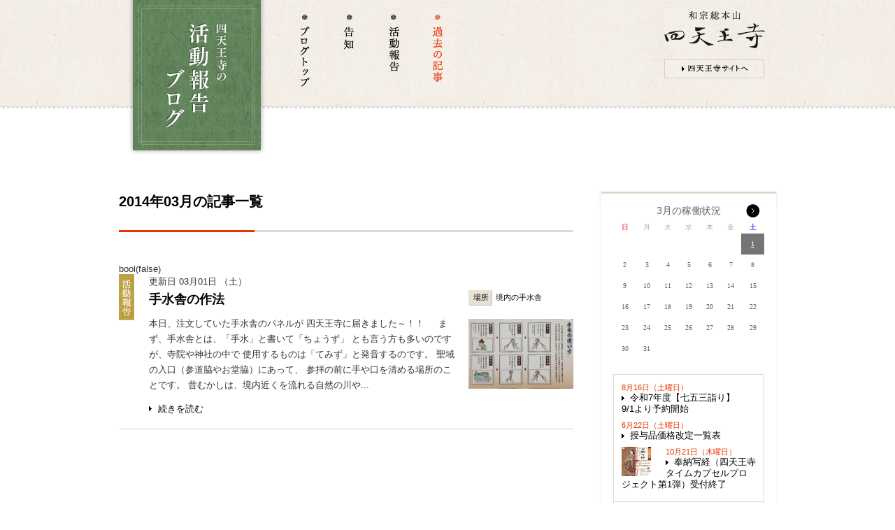

--- FILE ---
content_type: text/html; charset=UTF-8
request_url: https://www.shitennoji.or.jp/report/2014/03/01/
body_size: 17133
content:
<!DOCTYPE html PUBLIC "-//W3C//DTD XHTML 1.0 Transitional//EN" "http://www.w3.org/TR/xhtml1/DTD/xhtml1-transitional.dtd">
<html xmlns="http://www.w3.org/1999/xhtml" xml:lang="ja" lang="ja">
<head>
<!-- Google Tag Manager --> <script>(function(w,d,s,l,i){w[l]=w[l]||[];w[l].push({'gtm.start': new Date().getTime(),event:'gtm.js'});var f=d.getElementsByTagName(s)[0], j=d.createElement(s),dl=l!='dataLayer'?'&l='+l:'';j.async=true;j.src= 'https://www.googletagmanager.com/gtm.js?id='+i+dl;f.parentNode.insertBefore(j,f); })(window,document,'script','dataLayer','GTM-NMFSJ9X');</script> <!-- End Google Tag Manager -->
    <meta http-equiv="Content-Type" content="text/html; charset=utf-8"/>
    <meta http-equiv="Content-language" content="ja"/>
    <meta http-equiv="Content-Script-Type" content="text/javascript"/>
    <meta http-equiv="Content-Style-Type" content="text/css"/>
    <title>2014年03月の記事一覧 - 四天王寺の活動報告ブログ</title>
    <meta name="Keywords" content="四天王寺,和宗,総本山,仏教,お寺,聖徳太子,大阪,天王寺,荒陵山,最古,創建,四箇院,伽藍,救世観音菩薩,金光明四天王大護国寺,宗教法人"/>
    <meta name="Description" content="2014年03月の記事一覧"/>
    <meta name="copyright" content="&copy; 2011 宗教法人 四天王寺 All Rights Reserved."/>
    <meta name="robots" content="index,follow"/>
    <link rel="shortcut icon" href="/favicon.ico"/>
    <link rel="start" type="text/html" href="https://www.shitennoji.or.jp/" title="Home"/>
    <link rel="canonical" href="https://www.shitennoji.or.jp/"/>
    <link rel="stylesheet" href="/css/useful.css" type="text/css" media="all"/>
    <link rel="stylesheet" href="/css/style_reset.css" type="text/css" media="all"/>
    <link rel="stylesheet" href="/css/font_reset.css" type="text/css" media="all"/>
    <link rel="stylesheet" href="/css/template2.css" type="text/css" media="all"/>
    <link rel="stylesheet" href="/css/common.css" type="text/css" media="all"/>
    <link rel="stylesheet" href="/css/contents2.css" type="text/css" media="all"/>
    <link rel="stylesheet" href="/css/print.css" type="text/css" media="print"/>
</head>
<body data-rsssl=1 id="blog">
<!-- Google Tag Manager (noscript) --> <noscript><iframe src="https://www.googletagmanager.com/ns.html?id=GTM-NMFSJ9X" height="0" width="0" style="display:none;visibility:hidden"></iframe></noscript> <!-- End Google Tag Manager (noscript) -->
<div class="fly">ナビゲーションスキップ
    <ul>
        <li><a href="#contents_frame">このページの本文へ</a></li>
        <li><a href="#side_navi">このページの関連コンテンツへ</a></li>
    </ul>
</div>
<div class="container">
    	<div id="siteHeader">
		<div class="inr"> 
			
			<!-- header start -->
			<div id="siteName" class="header clear_fix">
				<p><a href="/report/"><img src="/images/blog/logo.png" width="196" height="221" alt="和宗総本山 四天王寺の活動報告ブログ" class="logo over2" /></a></p>
				
				<div class="sub_menu"><img src="/images/blog/logo2.png" width="144" height="58" alt="四天王寺" class="mb15" /><a href="/"><img src="/images/blog/btn_shitennoji.png" width="143" height="27" alt="四天王寺サイトへ" /></a></div>
				<!-- global navi start -->
			<ul class="global_navi clear_fix">
				<li class="gm1"><a href="/report/"><img src="/images/blog/global_navi_top_off.png" width="49" height="127" alt="ブログトップ" class="over2" /></a></li>
				<li class="gm2"><a href="/report/info/"><img src="/images/blog/global_navi_notice_off.png" width="49" height="127" alt="告知" class="over2" /></a></li>
				<li class="gm3"><a href="/report/result/"><img src="/images/blog/global_navi_report_off.png" width="49" height="127" alt="活動報告" class="over2" /></a></li>
				<li class="gm4"><a href="/report/archive/"><img src="/images/blog/global_navi_archive_on.png" width="49" height="127" alt="過去の記事" class="over2" /></a></li>
				
			</ul>
			<!-- global navi end -->
			</div>
			<!-- header end --> 

			<!-- /#siteHeader --></div>
	</div>    <div id="content">

        <!-- top contents start -->
        <div class="top_contents clear_fix" id="contents_frame">
            <div class="contents">
                <h1 class="yearTitle">2014年03月の記事一覧</h1>
                <!--Set-->
                                                                                bool(false)
                <div class="blogBox clear_fix">
                                            <div class="l_set icon_report">
                                                        <p class="date">更新日 03月01日                                （土）</p>
                            <h3><a href="https://www.shitennoji.or.jp/report/%e6%89%8b%e6%b0%b4%e8%88%8e%e3%81%ae%e4%bd%9c%e6%b3%95/">手水舎の作法</a></h3>

                            <p>本日、注文していた手水舎のパネルが
四天王寺に届きました～！！
&nbsp;


&nbsp;

まず、手水舎とは、「手水」と書いて「ちょうず」
とも言う方も多いのですが、寺院や神社の中で
使用するものは「てみず」と発音するのです。

聖域の入口（参道脇やお堂脇）にあって、
参拝の前に手や口を清める場所のことです。

昔むかしは、境内近くを流れる自然の川や...</p>
                            <p class="more"><a href="https://www.shitennoji.or.jp/report/%e6%89%8b%e6%b0%b4%e8%88%8e%e3%81%ae%e4%bd%9c%e6%b3%95/">続きを読む</a></p>
                        </div>
                        <div class="r_set">
                            <dl class="clear_fix">
                                <dt>場所</dt>
                                <dd>境内の手水舎</dd>
                            </dl>
                            <img src="https://www.shitennoji.or.jp/report/files/2014/03/手水パネル00.jpg" width="150" height="100" alt=""></div>
                    </div>
                                        <!--/Set-->
                </div>
                <div class="local_navi" id="side_navi">
                    	<script type="text/javascript" >
		function sendAjaxRequests(cat,month,year)
		{
			var ajaxurl = 'https://www.shitennoji.or.jp/report/wp-admin/admin-ajax.php';
			jQuery(document).ready(function($) {
				var data = {
					action: 'movemonth',
					pCategory: cat,
					pMonth: month,
					pYear: year,
				};
				jQuery.post(ajaxurl,
					data,
					function(response) {
						jQuery("#cat_calendar").html(response);
					}
				);
			});

		}
	</script>
<div class="side_box">
    <div class="inr">
        <span id='cat_calendar'>
            <table id="wp-catcalendarajax" summary="カレンダー">
	<thead>
	<tr>
		<td id="prev">&nbsp;</td>
		<td colspan="5" class="pad">3月の稼働状況</td>
		<td id="next"><a href="javascript:sendAjaxRequests('0',12,2014)" title="View posts for 12月 2014"><img src="/images/arrow_calendar_right.png" width="33" height="29" alt="?ｽ?ｽ?ｽﾌ鯉ｿｽ?ｽ?ｽ?ｽ?ｽ?ｽ?ｽ" /></a></td>
	</tr>

	<tr>
		<th scope="col" title="日曜日"><span style='color:#ff0000;'>日</span></th>
		<th scope="col" title="月曜日">月</th>
		<th scope="col" title="火曜日">火</th>
		<th scope="col" title="水曜日">水</th>
		<th scope="col" title="木曜日">木</th>
		<th scope="col" title="金曜日">金</th>
		<th scope="col" title="土曜日"><span style='color:#0000ff;'>土</span></th>
	</tr>
	</thead>

	<tfoot>
	</tfoot>

	<tbody>
	<tr>
		<td colspan="6" class="pad">&nbsp;</td><td id="Sat"><a href="https://www.shitennoji.or.jp/report/2014/03/01/" title="手水舎の作法">1</a></td>
	</tr>
	<tr>
		<td id="Sun">2</td><td>3</td><td>4</td><td>5</td><td>6</td><td>7</td><td id="Sat">8</td>
	</tr>
	<tr>
		<td id="Sun">9</td><td>10</td><td>11</td><td>12</td><td>13</td><td>14</td><td id="Sat">15</td>
	</tr>
	<tr>
		<td id="Sun">16</td><td>17</td><td>18</td><td>19</td><td>20</td><td>21</td><td id="Sat">22</td>
	</tr>
	<tr>
		<td id="Sun">23</td><td>24</td><td>25</td><td>26</td><td>27</td><td>28</td><td id="Sat">29</td>
	</tr>
	<tr>
		<td id="Sun">30</td><td>31</td>
		<td class="pad" colspan="5">&nbsp;</td>
	</tr>
	
	</tbody>
	</table>        </span>
          
        <div class="calendar_info">
            <ul>
                		<li>
                    <p class="img_left"><a href="7557https://www.shitennoji.or.jp/report/753"></a></p>
                    <p>8月16日（土曜日）<br />
                    <a href="https://www.shitennoji.or.jp/report/753">令和7年度【七五三詣り】<br>9/1より予約開始</a></p>
		</li>                
                		<li>
                    <p class="img_left"><a href="7542https://www.shitennoji.or.jp/report/jyuyo1"></a></p>
                    <p>6月22日（土曜日）<br />
                    <a href="https://www.shitennoji.or.jp/report/jyuyo1">授与品価格改定一覧表</a></p>
		</li>                
                		<li>
                    <p class="img_left"><a href="6549https://www.shitennoji.or.jp/report/tcp01"><img src="https://www.shitennoji.or.jp/report/files/2021/02/timecapsule01.jpg" width="42" height="42" alt=""></a></p>
                    <p>10月21日（木曜日）<br />
                    <a href="https://www.shitennoji.or.jp/report/tcp01">奉納写経（四天王寺タイムカプセルプロジェクト第1弾）受付終了</a></p>
		</li>                
                            </ul>
	</div>
	<p class="side_more"><a href="/report/"><img src="/images/btn_side_more_off.png" width="216" height="27" alt="活動状況をもっと見る" class="over2" /></a></p>
    </div>
</div>                    				<div class="side_box">
					<div class="inr">
						<h3><img src="/images/blog/title_past_list.png" width="145" height="43" alt="過去の記事一覧" /></h3>
						<dl class="yearList">
<dt class="accordion_head"><span>2025年</span></dt>
<dd>
<ul>                                                   
<li><a href='https://www.shitennoji.or.jp/report/2025/08/'>2025年8月</a>&nbsp;(1)</li>
</ul>
</dd>
<dt class="accordion_head"><span>2024年</span></dt>
<dd>
<ul>                                                   
<li><a href='https://www.shitennoji.or.jp/report/2024/06/'>2024年6月</a>&nbsp;(1)</li>
</ul>
</dd>
<dt class="accordion_head"><span>2021年</span></dt>
<dd>
<ul>                                                   
<li><a href='https://www.shitennoji.or.jp/report/2021/10/'>2021年10月</a>&nbsp;(2)</li>
<li><a href='https://www.shitennoji.or.jp/report/2021/09/'>2021年9月</a>&nbsp;(1)</li>
<li><a href='https://www.shitennoji.or.jp/report/2021/07/'>2021年7月</a>&nbsp;(1)</li>
<li><a href='https://www.shitennoji.or.jp/report/2021/05/'>2021年5月</a>&nbsp;(1)</li>
<li><a href='https://www.shitennoji.or.jp/report/2021/03/'>2021年3月</a>&nbsp;(2)</li>
</ul>
</dd>
<dt class="accordion_head"><span>2020年</span></dt>
<dd>
<ul>                                                   
<li><a href='https://www.shitennoji.or.jp/report/2020/05/'>2020年5月</a>&nbsp;(1)</li>
</ul>
</dd>
<dt class="accordion_head"><span>2019年</span></dt>
<dd>
<ul>                                                   
<li><a href='https://www.shitennoji.or.jp/report/2019/06/'>2019年6月</a>&nbsp;(1)</li>
<li><a href='https://www.shitennoji.or.jp/report/2019/05/'>2019年5月</a>&nbsp;(2)</li>
<li><a href='https://www.shitennoji.or.jp/report/2019/03/'>2019年3月</a>&nbsp;(1)</li>
<li><a href='https://www.shitennoji.or.jp/report/2019/02/'>2019年2月</a>&nbsp;(1)</li>
<li><a href='https://www.shitennoji.or.jp/report/2019/01/'>2019年1月</a>&nbsp;(2)</li>
</ul>
</dd>
<dt class="accordion_head"><span>2017年</span></dt>
<dd>
<ul>                                                   
<li><a href='https://www.shitennoji.or.jp/report/2017/12/'>2017年12月</a>&nbsp;(1)</li>
</ul>
</dd>
<dt class="accordion_head"><span>2016年</span></dt>
<dd>
<ul>                                                   
<li><a href='https://www.shitennoji.or.jp/report/2016/11/'>2016年11月</a>&nbsp;(1)</li>
<li><a href='https://www.shitennoji.or.jp/report/2016/10/'>2016年10月</a>&nbsp;(1)</li>
<li><a href='https://www.shitennoji.or.jp/report/2016/08/'>2016年8月</a>&nbsp;(1)</li>
<li><a href='https://www.shitennoji.or.jp/report/2016/07/'>2016年7月</a>&nbsp;(1)</li>
<li><a href='https://www.shitennoji.or.jp/report/2016/04/'>2016年4月</a>&nbsp;(1)</li>
<li><a href='https://www.shitennoji.or.jp/report/2016/01/'>2016年1月</a>&nbsp;(1)</li>
</ul>
</dd>
<dt class="accordion_head"><span>2015年</span></dt>
<dd>
<ul>                                                   
<li><a href='https://www.shitennoji.or.jp/report/2015/12/'>2015年12月</a>&nbsp;(2)</li>
<li><a href='https://www.shitennoji.or.jp/report/2015/11/'>2015年11月</a>&nbsp;(2)</li>
<li><a href='https://www.shitennoji.or.jp/report/2015/10/'>2015年10月</a>&nbsp;(2)</li>
<li><a href='https://www.shitennoji.or.jp/report/2015/09/'>2015年9月</a>&nbsp;(1)</li>
</ul>
</dd>
<dt class="accordion_head"><span>2014年</span></dt>
<dd>
<ul>                                                   
<li><a href='https://www.shitennoji.or.jp/report/2014/12/'>2014年12月</a>&nbsp;(1)</li>
<li><a href='https://www.shitennoji.or.jp/report/2014/03/' aria-current="page">2014年3月</a>&nbsp;(1)</li>
</ul>
</dd>
</dl>
				
					</div>
				</div>                     
                                           
                                                             
				<div class="side_box">
					<div class="inr">
						<h3><img src="/images/title_side_info.png" width="145" height="43" alt="お知らせ" /></h3>
						<a href="/information/"><img src="/images/btn_side_list.png" width="71" height="43" alt="お知らせ 一覧を見る" /></a>
						<div class="news_list">
                                                    							<ul>
                                                            							</ul>
						</div>
						<p class="side_more"><a href="/information/"><img src="/images/btn_side_more_off.png" width="216" height="27" alt="お知らせをもっと見る" class="over2" /></a></p>
					</div>
				</div>
                </div>
            </div>
            <!-- top contents end -->

        </div>

        <!-- /#content --></div>
    <div class="page_to_top"><a href="#siteHeader"><img src="/images/btn_pagetop.png" width="131" height="35" alt="ページ先頭へ戻る" /></a></div>

<!-- footer start -->
<div class="footer">
	<div class="inr"><img src="/images/blog/logo_footer2.png" width="207" height="39" alt="和宗総本山 四天王寺" />
		<p>〒543-0051 大阪市天王寺区四天王寺1 丁目11 番18 号<br />
TEL：06-6771-0066</p>
		<div class="siteShareBtn">
		<ul>
<li class="twitter"><a href="https://twitter.com/share" class="twitter-share-button" data-lang="ja">ツイート</a>
<script>!function(d,s,id){var js,fjs=d.getElementsByTagName(s)[0];if(!d.getElementById(id)){js=d.createElement(s);js.id=id;js.src="//platform.twitter.com/widgets.js";fjs.parentNode.insertBefore(js,fjs);}}(document,"script","twitter-wjs");</script></li>
<li><div class="fb-like" data-href="http://www.shitennoji.or.jp/" data-send="false" data-layout="button_count" data-width="450" data-show-faces="false"></div></li>
</ul></div>
		<div class="copyright"><img src="/images/copyright.png" width="307" height="15" alt="Copyright(c)2011 宗教法人 四天王寺 All Rights Reserved." /></div>
	</div>
</div>

<!-- footer end -->

<div id="fb-root"></div>
<script>(function(d, s, id) {
  var js, fjs = d.getElementsByTagName(s)[0];
  if (d.getElementById(id)) return;
  js = d.createElement(s); js.id = id;
  js.src = "//connect.facebook.net/ja_JP/all.js#xfbml=1";
  fjs.parentNode.insertBefore(js, fjs);
}(document, 'script', 'facebook-jssdk'));</script> 
<script type="text/javascript" src="/js/jquery.js"></script> 
<script type="text/javascript" src="/js/jquery.page-scroller-308.js"></script> 
<script type="text/javascript" src="/js/jquery.flatheights.js"></script> 
<script type="text/javascript" src="/js/rollover.js"></script>

<script type="text/javascript" src="/js/script.js"></script> 
<!--[if IE 6]>
<script src="/js/DD_belatedPNG.js"></script>
<script>
DD_belatedPNG.fix('img,.png_bg,.side_box');
</script>
<![endif]-->

    <script type="text/javascript">
        $(document).ready(function () {
            $('.accordion_head').click(function () {
                if ($(this).is(".selected")) {
                    $(this).removeClass("selected");
                } else {
                    $(this).addClass("selected");
                }
                $(this).next().animate(
                    {height: "toggle", opacity: "toggle"}
                    , "fast"
                );
            }).next().hide();
            $('.accordion_head:first').addClass("selected").next().show();


        });
    </script>
</body>
</html>


--- FILE ---
content_type: text/css
request_url: https://www.shitennoji.or.jp/css/useful.css
body_size: 2319
content:
@charset "utf-8";

/* ------------------------------------------------------------------------- */
/*		useful styles		*/
/* ------------------------------------------------------------------------- */


/* tag
------------------------------------------------- */

sup{
	font-size:smaller;
	vertical-align:top;
}
html>body sup{font-size:0.4em;}


/* class
------------------------------------------------- */

/* ---- float clear ---- */

.clear_fix:after{/*for modern browser*/
    content:" ";
    display: block;
    height:0;
    clear:both;
	font-size: 0;
    line-height:0; 
    visibility:hidden;
}
.clear_fix{
	zoom:1;/*for IE 5.5-7*/
}

.clear_both{
	clear:both;
	height: 1px;
	font-size: 1px;
	text-align: center;
	line-height:0;
}

/* ---- align ---- */

.left_align{
	text-align:left;
}
.right_align{
	text-align:right;
}
.center_align{
	text-align:center;
}

/* ---- float ---- */

.float_right{
	float:right;
}
.float_left{
	float:left;
}

/* ---- font-size ---- */

.smaller {
	font-size:smaller;
}
.larger {
	font-size:larger;
}

/* ---- font-weight ---- */

strong{
	font-weight:bold !important;
}

.bold{
	font-weight:bold !important;
}

/* ---- margin ---- */

.mb5{margin-bottom:5px !important;}
.mb10{margin-bottom:10px !important;}
.mb15{margin-bottom:15px !important;}
.mb20{margin-bottom:20px !important;}
.mb25{margin-bottom:25px !important;}
.mb30{margin-bottom:30px !important;}
.mb35{margin-bottom:35px !important;}
.mb40{margin-bottom:40px !important;}
.mb50{margin-bottom:50px !important;}
.mb60{margin-bottom:60px !important;}

.mt5{margin-top:5px !important;}
.mt10{margin-top:10px !important;}
.mt15{margin-top:15px !important;}
.mt20{margin-top:20px !important;}
.mt25{margin-top:25px !important;}
.mt30{margin-top:30px !important;}
.mt35{margin-top:35px !important;}
.mt40{margin-top:40px !important;}
.mt50{margin-top:50px !important;}
.mt60{margin-top:60px !important;}

.mr10{margin-right:10px !important;}
.mr20{margin-right:20px !important;}
.mr30{margin-right:30px !important;}
.mr40{margin-right:40px !important;}

.ml10{margin-left:10px !important;}
.ml20{margin-left:20px !important;}
.ml30{margin-left:30px !important;}
.ml40{margin-left:40px !important;}


--- FILE ---
content_type: text/css
request_url: https://www.shitennoji.or.jp/css/style_reset.css
body_size: 626
content:
@charset "utf-8";

body,div,dl,dt,dd,ul,ol,li,h1,h2,h3,h4,h5,h6,pre,form,fieldset,input,textarea,p,blockquote,th,td{
	margin:0;
	padding:0;
}

table {
	border-collapse:collapse;
	border-spacing:0;
}

fieldset{
	border:0;
}
img {
	border:0;
	vertical-align:bottom;
}

address,caption,cite,code,dfn,em,strong,th,var{
	font-style:normal;
	font-weight:normal;
}

ol,ul {
	list-style:none;
}

caption,th {
	text-align:left;
}

h1,h2,h3,h4,h5,h6{
	font-size:100%;
	font-weight:normal;
}

q:before,q:after{content:'';}
abbr,acronym {border:0;}
html {overflow-y:scroll;/* fireFox scroll ber */}

--- FILE ---
content_type: text/css
request_url: https://www.shitennoji.or.jp/css/template2.css
body_size: 3218
content:
@charset "utf-8";

/* ------------------------------------------------------------------------- */
/*		template styles		*/
/* ------------------------------------------------------------------------- */


/* link
------------------------------------------------- */
a{outline:none;/* fireFox boder */}
body{behavior:url("/js/csshover3.htc");/* IE6 hover */}

a{color:#000000;text-decoration:none;}
a:link{color:#000000;text-decoration:none;}
a:visited{color:#000000;text-decoration:none;}
a:hover {color:#e63406;text-decoration:underline;}

/* body
------------------------------------------------- */

body{
	font-family:verdana, helvetica, arial,'メイリオ',Meiryo,'ヒラギノ角ゴ Pro W3','Hiragino Kaku Gothic Pro','ＭＳ Ｐゴシック',sans-serif;
	line-height:1.2;
	-webkit-text-size-adjust:none;
	background:url(../images/blog/bg_header.jpg) repeat-x;
	color:#333;
	text-align:center;
}

/* container
------------------------------------------------- */
#content {
	}
body#index #content {
	padding-top: 135px;
	}
* html body#index #content  {
	padding-top: 0px;
	}
.container{
	margin: 0 auto 52px;
	position: relative;
	text-align:center;
}
.top_contents{
	width: 940px;
	margin: 0 auto;
	position: relative;
	text-align:left;	
	}
.contents{
	width:650px;
	float:left;
	padding-top:55px;
	}
.local_navi{
	width:259px;
	float:right;
	margin:53px -5px 0 0;
	
	}
	
/* header
------------------------------------------------- */
#siteHeader {
	width:100%;
	text-align:left;
	}
#siteHeader .inr {
	width:100%;
	text-align:left;
}
.header{
	width: 940px;
	margin: 0 auto 0;
	position: relative;
	text-align:left;
}
.blogTop .header{
	width: 940px;
	height:550px;
	background:url(../images/blog/main_viz.jpg) no-repeat bottom;
}
.logo{
	margin:0 0 0 14px;
	}
.sub_menu{	position:absolute; top:12px;left:780px;}

.mainVis{
	position:absolute; top:175px; left:0;
	z-index:1;
	}

/* gloal navi
------------------------------------------------- */
.global_navi{
	width: 260px;
	height: 127px;
	margin: 0 0 0;
	position:absolute; top:12px;left:242px;
}
.global_navi li{
	float:left;
	width:49px;
	margin:0 14px 0 0;
	}
/* footer
------------------------------------------------- */
.footer{
	width:100%;
	padding:15px 0 15px 0;
	background:url(../images/blog/bg_footer.jpg) repeat-x;
}
.footer .inr{
	width: 940px;
	margin: 0 auto 0;
	position: relative;
	text-align:left;
}
.footer p{
	margin-top:5px;
	color:#000;
	}
.siteShareBtn{
	position:absolute;top:10px; right:0;
	}
* html .siteShareBtn{
	display:none;
	}
.siteShareBtn li{
	float:left;
	}
.copyright{
	position:absolute;top:60px; right:0;
}

/* ページネーションスタイル */
.pagination {
clear:both;
padding:20px 0;
position:relative;
font-size:11px;
line-height:13px;
}
 
.pagination span, .pagination a {
display:block;
float:left;
margin: 2px 2px 2px 0;
padding:6px 9px 5px 9px;
text-decoration:none;
width:auto;
border: 1px solid #ddd;
}
 
.pagination a:hover{
color:#fff;
background: #555;
}
 
.pagination .current{
padding:6px 9px 5px 9px;
background: #555;
color:#fff;
}

--- FILE ---
content_type: text/css
request_url: https://www.shitennoji.or.jp/css/common.css
body_size: 8677
content:
@charset "utf-8";

/* ------------------------------------------------------------------------- */
/*		common styles		*/
/* ------------------------------------------------------------------------- */




/* heading
------------------------------------------------- */


.contents h1{
	background:url(../images/bg_title.png) no-repeat bottom;
	padding-bottom:25px;
	margin:35px 0 40px 0;
}

.contents h2{
	margin:0 0 23px 0;
}

.contents h3{
}
/* アクセシビリティ用ナビ スキップ */
.fly{position: absolute;left: -9999em;}

/* paragraph
------------------------------------------------- */
.contents a:link{color:#3366cc;text-decoration:underline;}
.contents a:visited{color:#3366cc;text-decoration:underline;}
.contents a:hover {color:#e63406;text-decoration:underline;}
.contents p{
	line-height:1.7;
}

.contents p.img{
	padding-top:0.5;
}

.contents p.caption{
	font-size:77%;
	margin-top:8px;
}

.contents p.caption_L{
	margin-top:8px;
}

.contents p.note{
	font-size:77%;
	margin-top:8px;
	text-indent:-1em;
	margin-left:1em;
	color:#666;
}
a:hover img{
	opacity:0.7;
	filter: alpha(opacity=90);
	-ms-filter: "alpha( opacity=90 )";
}
a:hover img.over2,.global_navi a:hover img{
	opacity:1;
	filter: alpha(opacity=100);
	-ms-filter: "alpha( opacity=100 )";
}
.annotationTxt{
	color:#000;
	margin:0 0 48px 0;
	}
.contents p.attentionTxt{
	font-size:12px;
	line-height:1.3;
	text-indent: -1.3em;
	margin-left: 2.0em;
	margin-bottom:5px !important;
	}
.stTxt{
	font-size:131%;/* 17px */
	font-weight:bold;
	}
.page_to_top{
	width: 960px;
	margin: 0 auto;
	text-align: right;
}
/* local_navi
------------------------------------------------- */
.local_navi h3{
	float:left;
	}
.blog_banner{
	width:242px;
	height:94px;
	padding:15px 0 0 17px;
	margin:0 0 13px 0;
	background:url(../images/bg_banner.png) no-repeat;
	float:left;
	}
.side_box{
	clear:both;
	width:258px;
	margin-bottom:13px;
	background:url(../images/bg_calendar_bottom.png) no-repeat bottom;
	}
.side_box .inr{
	background:url(../images/bg_calendar_top.png) no-repeat top;
	margin:0 0 0 0;
	padding:3px 0 30px 21px;
	position:relative;
	}

p.more{
	clear:both;
	text-align:right;
	padding:0 0 0 13px;
	margin:0 0 0 0;
	float:right;
	background:url(../images/arrow_black.png) no-repeat 0 6px;
	}
.event_list{
	position:relative;
	}
.local_navi .event_list p{
	font-size:85%;/* 15px */
	margin:0 21px 11px 0;
	line-height:1.5;
	}
.event_list li{
	position:relative;
	}
.event_list .icon{
	width:58px;
	height:19px;
	position:absolute; top:46px; right:21px;
	text-indent:-9999px;
	}
.event_list .icon_event{
	background:url(../images/icon_event2.png) no-repeat;
	}
.event_list .icon_houyou{
	background:url(../images/icon_houyou2.png) no-repeat;
	}
.event_list .icon_special{
	background:url(../images/icon_special2.png) no-repeat;
	}
.event_list h4{
	margin:12px 0 13px 0;
	padding:0 0 0 13px;
	background:url(../images/arrow_black.png) no-repeat 0 5px;	
	font-weight:bold;
	}
.event_list dl{
	margin:0 0 13px 0;
	}
.event_list dt{
	width:27px;
	height:18px;
	background:url(../images/bg_event.png) no-repeat;
	float:left;
	color:#000;
	font-size:11px;
	padding:4px 0 0 7px;
	}
.event_list dd{
	float:left;
	color:#000;
	font-size:11px;
	padding:4px 15px 0 5px;
	}

.event_list dl:after{/*for modern browser*/
    content:" ";
    display: block;
    height:0;
    clear:both;
	font-size: 0;
    line-height:0; 
    visibility:hidden;
}
.event_list dl{
	zoom:1;/*for IE 5.5-7*/
}
.news_list{
	width:216px;
	background:url(../images/bg_calendar_info.png) no-repeat top;
	margin:0 0 0 0;
	padding:0px 0 0 0;
	}
.news_list li{
	border-bottom:1px solid #DEDAD5;
	}
.news_list li.cLast{
	border-bottom:none;
	}
.news_list li a{
	display:block;
	padding:14px 0 13px 11px;
	margin:0 0 0 13px;
	background:url(../images/arrow_black.png) no-repeat 0 17px;
	}
/* calendar
------------------------------------------------- */
ul.calendar_navi{
	margin:0 0 0 -6px;
	padding:7px 0 0 0;
	}
* html ul.calendar_navi{position:absolute; top:0; left:21px;}
*+html ul.calendar_navi{position:absolute; top:0; left:21px;}
.calendar_navi li{
	float:left;
	padding-right:18px;	
	}
.calendar_navi li.cLast{
	padding-right:0px;	
	}
* html .calendar_navi li{padding-right:9px;	}
table.calendar {
    width:216px;
	margin:0 0 21px 0;
    border:none;
    border-collapse: collapse;
    border-spacing: 0;
	font-size:12px;
	line-height:1.4;
	color:#666666;
}
* html table.calendar{margin:30px 0 21px 0; position:relative; top:40px;}
*+html table.calendar{margin:30px 0 21px 0;}

table.calendar th {
    padding: 3px 2px 3px 2px;
    border:none;
    font-weight: normal;
    line-height: 120%;
	color:#a9a9a9;
	font-size:10px;
    text-align:center;
	vertical-align:middle;
}
table.calendar td {
    padding:0;
    border:none;
	font-size:10px;
    text-align:center;
	vertical-align:middle;
	font-family:"ヒラギノ明朝 Pro W6", "Hiragino Mincho Pro", "HGS明朝E", "ＭＳ Ｐ明朝", serif;
}
table.calendar td a{
	display:block;
	width:29px;
	padding:8px 0 8px 0;
	background:url(../images/bg_mesh_black.png);
	text-decoration:underline;
	color:#FFF;
	}
table.calendar td a:hover {
	background:url(../images/bg_mesh_red.png);
	text-decoration:underline;
	color:#FFF;
	}
.calendar_info{
	width:216px;
	background:url(../images/bg_calendar_info.png) no-repeat top;
	margin:0 0 0 0;
	padding:12px 0 8px 0;
	}
* html .calendar_info{ clear:both;margin:60px 0 0 0;}
.calendar_info p{
	font-size:11px;
	color:#e63406;
	line-height:1.3;	
	}
.calendar_info a{
	background:url(../images/arrow_black.png) no-repeat 0 5px;
	padding:0 0 0 12px;
	font-size:13px;
	}

.calendar_info .img_left a{
	background:none;
	padding:0;	
	}
.calendar_info a:link{color:#000000;text-decoration:none;}
.calendar_info a:visited{color:#000000;text-decoration:none;}
.calendar_info a:hover { color:#e63406;text-decoration:underline;}

.calendar_info ul{
	margin:0 12px 0 12px;
	}
.calendar_info li{
	margin:0 0 8px 0;
	}
* html .calendar_info li{margin:0 0 0px 0 !important;}
* html .calendar_info p{ margin:0 0 5px 0;}
.calendar_info li:after{/*for modern browser*/
    content:" ";
    display: block;
    height:0;
    clear:both;
	font-size: 0;
    line-height:0; 
    visibility:hidden;
}
.calendar_info li{
	zoom:1;/*for IE 5.5-7*/
}
p.side_more{
	margin:0 0 0 0;
	}

/* ajax calendar
------------------------------------------------- */
#wp-catcalendarajax{
    width:216px;
	margin:10px 0 21px 0;
    border:none;
    border-collapse: collapse;
    border-spacing: 0;
	font-size:12px;
	line-height:1.4;
	color:#666666;
}
#wp-catcalendarajax thead #prev {
	test-align: left;
	width: 33px;
}
#wp-catcalendarajax thead td.pad {
	width: 150px;
	text-align: center;
	font-size: 14px;
}
#wp-catcalendarajax thead #next {
	text-align: right;
	width: 33px;
}
#wp-catcalendarajax thead th {
    padding: 3px 2px 3px 2px;
    border:none;
    font-weight: normal;
    line-height: 120%;
	color:#a9a9a9;
	font-size:10px;
    text-align:center;
	vertical-align:middle;
}
#wp-catcalendarajax tbody td {
	height: 3em;
    border:none;
	font-size:10px;
    text-align:center;
	vertical-align:middle;
	font-family:"ヒラギノ明朝 Pro W6", "Hiragino Mincho Pro", "HGS明朝E", "ＭＳ Ｐ明朝", serif;
}
#wp-catcalendarajax tbody td a{
	display:block;
	padding:8px 0 8px 0;
	background:url(../images/bg_mesh_black.png);
	text-decoration:underline;
	color:#FFF;
}
#wp-catcalendarajax tbody td a:hover {
	background:url(../images/bg_mesh_red.png);
	text-decoration:underline;
	color:#FFF;
}
/* image float
------------------------------------------------- */
.contents .img_left { float: left; margin: 0 60px 0 0;}
.contents .img_right { float: right; margin: 0 0 0 60px; }
.contents .img_left img{ margin-bottom:6px;}
.contents .img_right img{ margin-bottom:6px;}

.local_navi .img_left { float: left; margin: 0 21px 0 0;}
.local_navi .img_right { float: right; margin: 0 0 0 21px; }

/* PDF thumbnail
------------------------------------------------- */
a[href $='.pdf'] {
font-size: 14px;
background:url(/images/pdf64.png) no-repeat;
line-height: 30px;
display: block;
margin-top: 15px;
padding-left: 60px;
padding-top: 23px;
padding-bottom: 10px;
}
a[href $='.pdf'] a {
color:#0000FF;
}
a[href $='.pdf'] a:hover{
color:#0000FF;
text-decoration:underline;
}

--- FILE ---
content_type: text/css
request_url: https://www.shitennoji.or.jp/css/contents2.css
body_size: 3631
content:
@charset "utf-8";

/* ------------------------------------------------------------------------- */
/*		contents styles		*/
/* ------------------------------------------------------------------------- */


/* ブログ
------------------------------------------------- */
.contents h2{
	margin-bottom:45px;
	}
.blogBox{
	clear:both;
	margin:0 0 20px 0;
	}
.blogBox .l_set{
	float:left;
	width:440px;
	}
.blogBox .r_set{
	float:right;
	width:150px;
	position:relative;
	padding:64px 0 0 0;
	}
.blogBox .l_set h2,.blogBox .l_set h3{
	width:240px;
	margin:0 0 13px 0;
	font-weight:bold;
	font-size:138%;/* 18px */
	color:#000;
	}
.blogBox{
	margin:0 0 23px 0;
	padding:0 0 17px 0;
	border-bottom:1px solid #D6CFC4;
	}
.blogBox .l_set{
	padding:0 0 0 43px;
	}
.icon_notice{
	background:url(../images/blog/icon_notice.png) no-repeat top left;
	}
.icon_report{
	background:url(../images/blog/icon_report.png) no-repeat top left;
	}
.blogBox .l_set p{
	margin-bottom:12px;
	}
.blogBox .l_set p.date{
	margin-bottom:4px;
	}
.blogBox dl{
	position:absolute; top:23px; left:0;
	}
.blogBox dt{
	width:27px;
	height:18px;
	background:url(../images/bg_event.png) no-repeat;
	float:left;
	color:#000;
	font-size:11px;
	padding:4px 0 0 7px;
	}
.blogBox dd{
	width:108px;
	float:left;
	color:#000;
	font-size:11px;
	padding:4px 0 0 5px;
	}

.blogBox dl:after{/*for modern browser*/
    content:" ";
    display: block;
    height:0;
    clear:both;
	font-size: 0;
    line-height:0; 
    visibility:hidden;
}
.blogBox dl{
	zoom:1;/*for IE 5.5-7*/
}
.blogBox p.more{
	clear:both;
	text-align:left;
	padding:0 0 0 13px;
	margin:0 0 0 0;
	float:left;
	background:url(../images/arrow_black.png) no-repeat 0 7px;
	}
.blogBox a:link{color:#000000;text-decoration:none;}
.blogBox a:visited{color:#000000;text-decoration:none;}
.blogBox a:hover {color:#e63406;text-decoration:underline;}
h1.yearTitle{
	font-size:154%;/* 20px */
	padding:0 0 32px 0;
	margin:0 0 45px 0;
	font-weight:bold;
	color:#000;
	background:url(../images/blog/bg_past.png) no-repeat bottom;
	}
.accordion_head {cursor:pointer;}
.yearList{
	clear:both;
	}
.yearList dt.accordion_head{
	width:100%;
	background:url(../images/arrow_black.png) no-repeat 0 4px;
	padding:0 0 0 10px;
	margin:10px 0 5px 0;
	cursor:pointer;
	color:#000;
	}
.yearList dt.accordion_head.selected{
	background:url(../images/arrow_black2.png) no-repeat 0 4px !important;
	}
.yearList dd{
	margin:0 0 0 10px;
	}
.yearList dd ul{
	margin:0 0 8px 0;
	}
.yearList dd li{
	margin:0 0 6px 0;
	}
.yearList dd a:link{color:#356fb8;text-decoration:underline;}
.yearList dd a:visited{color:#356fb8;text-decoration:underline;}
.yearList dd a:hover {color:#e63406;text-decoration:underline;}

/* 記事詳細 */
.blogEntry{
	padding:0 0 0 43px;
	}
.blogEntry h1{
	width:240px;
	margin:0 0 13px 0;
	padding:0;
	font-weight:bold;
	font-size:138%;/* 18px */
	color:#000;
	background:none;
	}
.blogEntry p{
	margin-bottom:15px;
	}
.blogEntry p.date{
	margin-bottom:4px;
	}
.blogEntry img{
	margin-bottom:15px;
	}
.returnTxt{
	margin:0 0 25px 0;
	}
/* その他
------------------------------------------------- */
.txt_red{
	color:#d01515 !important;
	}

/* ページネーション
------------------------------------------------- */
p.pagenation    {
	width: 100%;
    overflow: hidden}   /*コンテンツの回り込み禁止*/
 
span.oldpage    {
    float: left}    /*古い記事のリンクを左揃え*/
 
span.newpage    {
    float: right}

--- FILE ---
content_type: text/css
request_url: https://www.shitennoji.or.jp/css/print.css
body_size: 638
content:
@charset "utf-8";

/* ------------------------------------------------------------------------- */
/*		print styles		*/
/* ------------------------------------------------------------------------- */

/* base
------------------------------------------------- */

body{
	background-image:none;
	background-color:#fff;
}
a{
	text-decoration:underline;
}
table{
	page-break-inside: avoid;
}

#siteHeader{
	display:none;
}

#content{
	padding-top:4px;
}

/* IE zoom
/* ---------------------------------------------- */

/*for IE6 or older*/
* html body {
	zoom:0.7;
}
/*for IE7*/
*+html body {
	zoom:1;
}